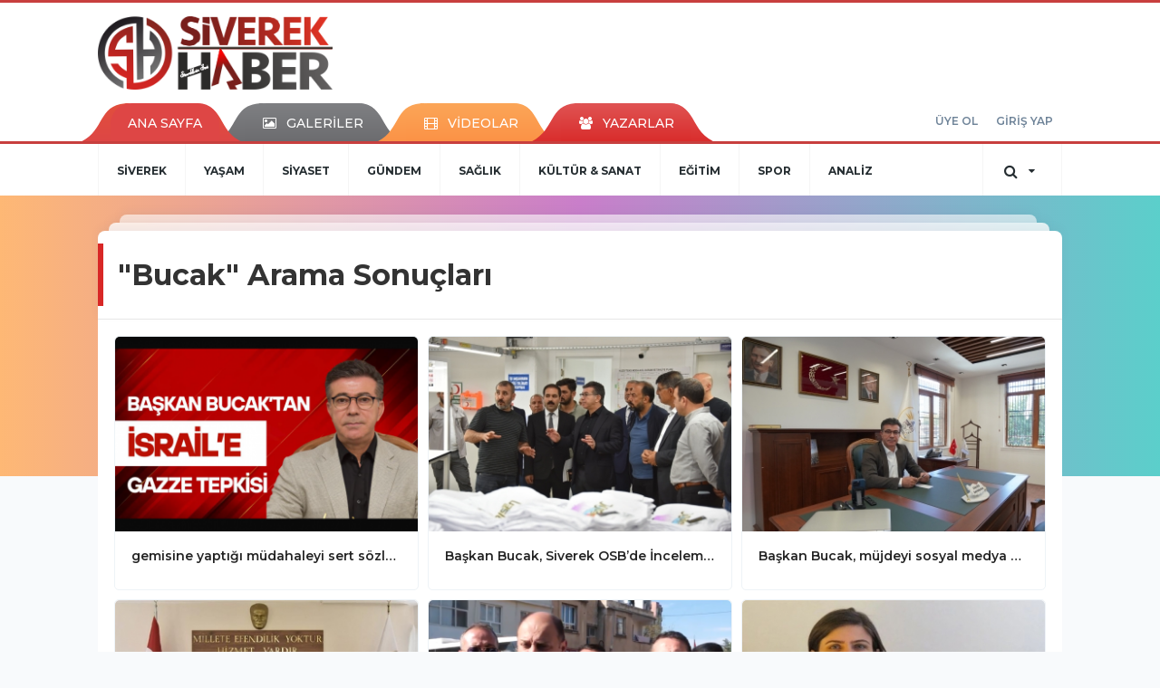

--- FILE ---
content_type: text/html; charset=utf-8
request_url: https://www.siverekhaber.com/haberleri/bucak
body_size: 6170
content:
<!DOCTYPE html>
<html class="no-js noie" lang="tr">
<head>
<meta charset="utf-8">
<title>Bucak Haberleri - Siverek Haber - Siverek Haberleri - Son Dakika - Gündem </title>
<meta name="description" content="bucak" />
<meta name="keywords" content="bucak" />
<meta name="news_keywords" content="bucak" />
<!--meta name="viewport" content="width=device-width, initial-scale=1"-->
<link rel="shortcut icon" href="https://www.siverekhaber.com/_themes/hs-retina/images/favicon.ico">
<meta name="content-language" content="tr-TR" />
<link rel="alternate" href="https://www.siverekhaber.com/m/haberleri/bucak" hreflang="tr" media="only screen and (max-width: 640px)" />

<link rel="canonical" href="https://www.siverekhaber.com/haberleri/bucak">

<link rel="publisher" href="SiverekHaber" />
<link href="//fonts.googleapis.com/css?family=Montserrat:300,400,500,600,700,800,900&amp;amp;subset=latin-ext" rel="stylesheet">
<link rel="stylesheet" href="https://www.siverekhaber.com/_themes/hs-retina/style/compress.css?v=1308406294">
<link rel="stylesheet" href="https://www.siverekhaber.com/_themes/hs-retina/style/public.php?v=194868504">
<link href="https://www.siverekhaber.com/_themes/hs-retina/style/renk.css?v=1250452659" rel="stylesheet"/>
<link href="https://www.siverekhaber.com/_themes/hs-retina/style/print.css?v=962197107" rel="stylesheet" media="print"/>
<script src="https://www.siverekhaber.com/_themes/hs-retina/scripts/jquery.js?v=152545425"></script>
<meta property="og:site_name" content="" />
<meta property="og:title" content="Bucak Haberleri - Siverek Haber - Siverek Haberleri - Son Dakika - Gündem " />
<meta property="og:description" content="bucak" />
<meta property="og:type" content="article" />
<meta property="og:url" content="https://www.siverekhaber.com/haberleri/bucak" /><meta http-equiv="refresh" content="600" />
 



<meta name="dc.language" content="tr">
<meta name="dc.source" content="https://www.siverekhaber.com/">
<meta name="dc.title" content="Bucak Haberleri - Siverek Haber - Siverek Haberleri - Son Dakika - Gündem ">
<meta name="dc.keywords" content="bucak">
<meta name="dc.description" content="bucak">

<link rel="dns-prefetch" href="//www.siverekhaber.com">
<link rel="dns-prefetch" href="//www.google-analytics.com">
<link rel="dns-prefetch" href="//fonts.gstatic.com">
<link rel="dns-prefetch" href="//mc.yandex.ru">
<link rel="dns-prefetch" href="//fonts.googleapis.com">
<link rel="dns-prefetch" href="//pagead2.googlesyndication.com">
<link rel="dns-prefetch" href="//googleads.g.doubleclick.net">
<link rel="dns-prefetch" href="//google.com">
<link rel="dns-prefetch" href="//gstatic.com">
<link rel="dns-prefetch" href="//connect.facebook.net">
<link rel="dns-prefetch" href="//graph.facebook.com">
<link rel="dns-prefetch" href="//linkedin.com">
<link rel="dns-prefetch" href="//ap.pinterest.com">
<!--[if lt IE 7]>      <html class="no-js lt-ie10 lt-ie9 lt-ie8 lt-ie7"> <![endif]-->
<!--[if IE 7]>         <html class="no-js lt-ie10 lt-ie9 lt-ie8 ie7"> <![endif]-->
<!--[if IE 8]>         <html class="no-js lt-ie10 lt-ie9 ie8"> <![endif]-->
<!--[if IE 9]>         <html class="no-js lt-ie10 ie9"> <![endif]-->
<!--[if gt IE 9]>      <html class="no-js gt-ie9"> <![endif]-->
<!--[if !IE] <![IGNORE[--><!--[IGNORE[]]-->
<script>
var PINE = {"settings":{"theme_path":"https:\/\/www.siverekhaber.com\/_themes\/hs-retina\/","ajax_url":"_ajax\/","site_url":"https:\/\/www.siverekhaber.com\/","theme":"hs-retina","analytics":"G-FCCF1BZ107","comment_approved":0,"theme_version":"1.0.6","system_version":"5.9.6","hs_data_table":"https:\/\/service.tebilisim.com\/puandurumu_json.php","popup_saat":"1","youtube_ch":"0"}};
</script>
</head>
<body>
  <h1 style="margin: 0px;">
<a href="https://www.siverekhaber.com/" class="hidden" id="printlogo"><img src="https://www.siverekhaber.com/images/banner/loog.png" alt="Siverek Haber - Siverek Haberleri - Son Dakika - Gündem " class="img-responsive"></a>
</h1>
<header class="header-index" data-header="wide-header">
  <nav id="header" class="navbar navbar-default navbar-border-top hidden-xs">
  <div class="container">
    <div class="navbar-header hide">
      <button type="button" data-toggle="collapsed" data-target="#header_main-menu" class="navbar-toggle collapsed"><i class="fa fa-align-center fa-fw"></i></button>
    </div>
    <div id="header_main-menu" class="navbar-collapse collapse p-0 hidden-xs">
      <div class="row">
        <div class="col-sm-3">
          <a href="https://www.siverekhaber.com/" id="logo"><img src="https://www.siverekhaber.com/images/banner/loog.png" alt="Siverek Haber - Siverek Haberleri - Son Dakika - Gündem " class="img-responsive"></a>
        </div>
            </div>
    </div>
  </div>
</nav>
  <nav id="header-menu" class="navbar navbar-default hidden-xs">
  <div class="container">
    <div class="navbar-collapse">
      <ul id="ana-menu" class="nav navbar-nav navbar-left">
                <li><a href="https://www.siverekhaber.com/">ANA SAYFA</a></li>
                        <li><a href="https://www.siverekhaber.com/galeri/"><i class="fa fa-picture-o fa-fw"></i><span>GALERİLER</span></a></li>
                        <li><a href="https://www.siverekhaber.com/webtv/"><i class="fa fa-film fa-fw"></i><span>VİDEOLAR</span></a></li>
                        <li><a href="https://www.siverekhaber.com/yazarlar/"><i class="fa fa-users fa-fw"></i><span>YAZARLAR</span></a></li>
                      </ul>
      <ul id="uyelik" class="nav navbar-nav navbar-right">
             <li><a href="https://www.siverekhaber.com/uyelik.html">ÜYE OL</a></li>
        <li><a href="https://www.siverekhaber.com/login.html">GİRİŞ YAP</a></li>
                    </ul>
    </div>
  </div>
</nav>
  <nav data-offset="0" id="header-category" class="navbar navbar-default navbar-border-top">
  <div class="container">
    <div class="navbar-header visible-xs">
      <button data-toggle="collapse" data-target="#navbar-menu" class="navbar-toggle collapsed pull-left"><i class="fa fa-align-center fa-fw"></i></button>
      <button data-toggle="collapse" data-target="#navbar-search" class="navbar-toggle collapsed"><i class="fa fa-search fa-fw"></i></button>
    </div>
    <div class="navbar-collapse collapse">
      <ul class="nav navbar-nav navbar-left">
                        <li class="">
          <a href="https://www.siverekhaber.com/siverek" >
                          SİVEREK                        </a>
        </li>
                <li class="">
          <a href="https://www.siverekhaber.com/yasam" >
                          YAŞAM                        </a>
        </li>
                <li class="">
          <a href="https://www.siverekhaber.com/siyaset" >
                          SİYASET                        </a>
        </li>
                <li class="">
          <a href="https://www.siverekhaber.com/gundem" >
                          GÜNDEM                        </a>
        </li>
                <li class="">
          <a href="https://www.siverekhaber.com/saglik" >
                          SAĞLIK                        </a>
        </li>
                <li class="">
          <a href="https://www.siverekhaber.com/kultur-sanat" >
                          KÜLTÜR &amp; SANAT                        </a>
        </li>
                <li class="">
          <a href="https://www.siverekhaber.com/egitim" >
                          EĞİTİM                        </a>
        </li>
                <li class="">
          <a href="https://www.siverekhaber.com/spor" >
                          SPOR                        </a>
        </li>
                <li class="">
          <a href="https://www.siverekhaber.com/analiz" >
                          ANALİZ                        </a>
        </li>
              </ul>
      <ul class="nav navbar-nav navbar-right">
        <li class="dropdown">
<a href="#" data-toggle="dropdown" class="dropdown-toggle"><i class="fa fa-search fa-lg fa-fw"></i><i class="fa fa-caret-down fa-fw"></i></a>
  <div class="dropdown-menu">
    <form action="https://www.siverekhaber.com/" method="get">
    <div class="input-group">
      <input type="hidden" name="m" value="arama">
      <input type="text" name="q" placeholder="Arama yapmak için birşeyler yazın.." class="form-control input-lg">
      <input type="hidden" name="auth" value="c02c6f40858f55c69711a32a44f48779363e4f02" />
      <div class="input-group-btn">
        <button type="submit" class="btn btn-info btn-lg">Ara</button>
      </div>
    </div>
    </form>
  </div>
</li>
              </ul> 
    </div>
  </div>
</nav>
</header>
<div class="clearfix"></div>
  <main>
    <div class="page-header">
  <div class="container"></div>
</div>
<div class="container">
  <div class="panel panel-default panel-page">
    <div class="panel-heading">
      <div class="panel-title">
        <h1 class="font-bold">"Bucak" Arama Sonuçları</h1>
      </div>
    </div>
    <div class="panel-body">
                    <div class="row show_more_views">
                            <div class="col-sm-4 show_more_item">
                <div class="thumbnail thumbnail-radius">
                  <a href="https://www.siverekhaber.com/siverek/gemisine-yaptigi-mudahaleyi-sert-sozlerle-kinadi-h7172.html"><img src="https://www.siverekhaber.com/images/haberler/thumbs/2025/06/gemisine_yaptigi_mudahaleyi_sert_sozlerle_kinadi_h7172_12633.png" alt="gemisine yaptığı müdahaleyi sert sözlerle kınadı." class="img-responsive"></a>
                  <div class="caption">
                    <a href="https://www.siverekhaber.com/siverek/gemisine-yaptigi-mudahaleyi-sert-sozlerle-kinadi-h7172.html" title="gemisine yaptığı müdahaleyi sert sözlerle kınadı." class="title one-line">gemisine yaptığı müdahaleyi sert sözlerle kınadı.</a>
                  </div>
                </div>
              </div>
                          <div class="col-sm-4 show_more_item">
                <div class="thumbnail thumbnail-radius">
                  <a href="https://www.siverekhaber.com/siverek/baskan-bucak-siverek-osbde-incelemelerde-bulundu-h7091.html"><img src="https://www.siverekhaber.com/images/haberler/thumbs/2025/05/baskan_bucak_siverek_osbde_incelemelerde_bulundu_h7091_91f19.jpeg" alt="Başkan Bucak, Siverek OSB’de İncelemelerde Bulundu" class="img-responsive"></a>
                  <div class="caption">
                    <a href="https://www.siverekhaber.com/siverek/baskan-bucak-siverek-osbde-incelemelerde-bulundu-h7091.html" title="Başkan Bucak, Siverek OSB’de İncelemelerde Bulundu" class="title one-line">Başkan Bucak, Siverek OSB’de İncelemelerde Bulundu</a>
                  </div>
                </div>
              </div>
                          <div class="col-sm-4 show_more_item">
                <div class="thumbnail thumbnail-radius">
                  <a href="https://www.siverekhaber.com/gundem/baskan-bucak-mujdeyi-sosyal-medya-hesabindan-duyurdu-h7055.html"><img src="https://www.siverekhaber.com/images/haberler/thumbs/2025/03/baskan_bucak_mujdeyi_sosyal_medya_hesabindan_duyurdu_h7055_6ebef.jpeg" alt="Başkan Bucak, müjdeyi sosyal medya hesabından duyurdu!" class="img-responsive"></a>
                  <div class="caption">
                    <a href="https://www.siverekhaber.com/gundem/baskan-bucak-mujdeyi-sosyal-medya-hesabindan-duyurdu-h7055.html" title="Başkan Bucak, müjdeyi sosyal medya hesabından duyurdu!" class="title one-line">Başkan Bucak, müjdeyi sosyal medya hesabından duyurdu!</a>
                  </div>
                </div>
              </div>
                          <div class="col-sm-4 show_more_item">
                <div class="thumbnail thumbnail-radius">
                  <a href="https://www.siverekhaber.com/siverek/siverek-belediye-baskani-bucaktan-o-meclis-uyelerine-tepki-h6894.html"><img src="https://www.siverekhaber.com/images/haberler/thumbs/2024/08/siverek_belediye_baskani_bucaktan_o_meclis_uyelerine_tepki_h6894_e9ca2.jpeg" alt="Siverek Belediye Başkanı Bucak’tan o meclis üyelerine tepki" class="img-responsive"></a>
                  <div class="caption">
                    <a href="https://www.siverekhaber.com/siverek/siverek-belediye-baskani-bucaktan-o-meclis-uyelerine-tepki-h6894.html" title="Siverek Belediye Başkanı Bucak’tan o meclis üyelerine tepki" class="title one-line">Siverek Belediye Başkanı Bucak’tan o meclis üyelerine tepki</a>
                  </div>
                </div>
              </div>
                          <div class="col-sm-4 show_more_item">
                <div class="thumbnail thumbnail-radius">
                  <a href="https://www.siverekhaber.com/siyaset/gulpinar-siverek-te-itirazlar-devam-ederken-aciklama-yapti-h6823.html"><img src="https://www.siverekhaber.com/images/haberler/thumbs/2024/04/gulpinar_siverek_te_itirazlar_devam_ederken_aciklama_yapti_h6823_99a2f.png" alt="Gülpınar Siverek&#039;te, itirazlar devam ederken açıklama yaptı!" class="img-responsive"></a>
                  <div class="caption">
                    <a href="https://www.siverekhaber.com/siyaset/gulpinar-siverek-te-itirazlar-devam-ederken-aciklama-yapti-h6823.html" title="Gülpınar Siverek&#039;te, itirazlar devam ederken açıklama yaptı!" class="title one-line">Gülpınar Siverek&#039;te, itirazlar devam ederken açıklama yaptı!</a>
                  </div>
                </div>
              </div>
                          <div class="col-sm-4 show_more_item">
                <div class="thumbnail thumbnail-radius">
                  <a href="https://www.siverekhaber.com/siyaset/diyarbakir-buyuksehir-belediyesi-siverekli-isme-emanet-h6821.html"><img src="https://www.siverekhaber.com/images/haberler/thumbs/2024/04/diyarbakir_buyuksehir_belediyesi_siverekli_isme_emanet_h6821_1b146.jpg" alt="Diyarbakır Büyükşehir Belediyesi Siverekli isme emanet" class="img-responsive"></a>
                  <div class="caption">
                    <a href="https://www.siverekhaber.com/siyaset/diyarbakir-buyuksehir-belediyesi-siverekli-isme-emanet-h6821.html" title="Diyarbakır Büyükşehir Belediyesi Siverekli isme emanet" class="title one-line">Diyarbakır Büyükşehir Belediyesi Siverekli isme emanet</a>
                  </div>
                </div>
              </div>
                          <div class="col-sm-4 show_more_item">
                <div class="thumbnail thumbnail-radius">
                  <a href="https://www.siverekhaber.com/siyaset/bagimsiz-aday-hakki-bucak-son-ana-kadar-sahada-olacagiz-h6521.html"><img src="https://www.siverekhaber.com/images/haberler/thumbs/2023/05/bagimsiz_aday_hakki_bucak_son_ana_kadar_sahada_olacagiz_h6521_73387.jpg" alt="Bağımsız Aday Hakkı Bucak; Son ana kadar sahada olacağız" class="img-responsive"></a>
                  <div class="caption">
                    <a href="https://www.siverekhaber.com/siyaset/bagimsiz-aday-hakki-bucak-son-ana-kadar-sahada-olacagiz-h6521.html" title="Bağımsız Aday Hakkı Bucak; Son ana kadar sahada olacağız" class="title one-line">Bağımsız Aday Hakkı Bucak; Son ana kadar sahada olacağız</a>
                  </div>
                </div>
              </div>
                          <div class="col-sm-4 show_more_item">
                <div class="thumbnail thumbnail-radius">
                  <a href="https://www.siverekhaber.com/siyaset/hilvanlilardan-mustafa-hakki-bucaka-buyuk-destek-h6519.html"><img src="https://www.siverekhaber.com/images/haberler/thumbs/no_headline.png" alt="Hilvanlılardan Mustafa Hakkı Bucak’a büyük destek" class="img-responsive"></a>
                  <div class="caption">
                    <a href="https://www.siverekhaber.com/siyaset/hilvanlilardan-mustafa-hakki-bucaka-buyuk-destek-h6519.html" title="Hilvanlılardan Mustafa Hakkı Bucak’a büyük destek" class="title one-line">Hilvanlılardan Mustafa Hakkı Bucak’a büyük destek</a>
                  </div>
                </div>
              </div>
                        </div>
                      </div>
  </div>
</div>
      <!-- Sol Dikey Reklam -->
      <div class="tb-block dikey sol" >

                                                                                                                                            </div>

      <!-- Sağ Dikey Reklam -->
      <div class="tb-block dikey sag" >
                                                                                                                                                                                                                      </div>
  </main>
  <div id="navbar-footer" class="navbar navbar-default">
  <div class="container">
    <div class="navbar-collapse">
      <ul class="nav navbar-nav navbar-left">
        <li><a href="https://www.siverekhaber.com/"><i class="fa fa-home fa-fw"></i><span>ANA SAYFA</span></a></li>
        <li><a href="https://www.siverekhaber.com/kunye.html">KÜNYE</a></li>
        <li><a href="https://www.siverekhaber.com/iletisim.html">REKLAM</a></li>
        <li><a href="https://www.siverekhaber.com/iletisim.html">İLETİŞİM</a></li>
        <li><a href="https://www.siverekhaber.com/sitene-ekle.html">+ SİTENE EKLE</a></li>
      </ul>
      <ul class="nav navbar-nav navbar-right">
                <li><a href="https://facebook.com/SiverekAjans" target="_blank"><i class="fa fa-facebook fa-lg fa-fw"></i></a></li>
                        <li><a href="https://twitter.com/SiverekHaber" target="_blank"><i class="fa fa-twitter fa-lg fa-fw"></i></a></li>
                        <li><a href="https://www.siverekhaber.com/rss" target="_blank"><i class="fa fa-rss fa-lg fa-fw"></i></a></li>
      </ul>
    </div>
  </div>
</div>
<footer>
  <div class="container">
    <div class="row">
      <div class="col-sm-8">
        <div class="row">
          <div class="col-sm-3">
            <ul class="list-unstyled">
                              <li><a href="https://www.siverekhaber.com/siverek">SİVEREK</a></li>
                                              <li><a href="https://www.siverekhaber.com/yasam">YAŞAM</a></li>
                                              <li><a href="https://www.siverekhaber.com/siyaset">SİYASET</a></li>
                                              <li><a href="https://www.siverekhaber.com/gundem">GÜNDEM</a></li>
                                  </ul>
                </div>
                  <div class="col-sm-3">
                    <ul class="list-unstyled">
                                              <li><a href="https://www.siverekhaber.com/saglik">SAĞLIK</a></li>
                                              <li><a href="https://www.siverekhaber.com/kultur-sanat">KÜLTÜR &amp; SANAT</a></li>
                                              <li><a href="https://www.siverekhaber.com/egitim">EĞİTİM</a></li>
                                              <li><a href="https://www.siverekhaber.com/spor">SPOR</a></li>
                                  </ul>
                </div>
                  <div class="col-sm-3">
                    <ul class="list-unstyled">
                                              <li><a href="https://www.siverekhaber.com/analiz">ANALİZ</a></li>
                                          </ul>
          </div>
        </div>
      </div>
      <div class="col-sm-4 text-center">
                <a href="https://www.siverekhaber.com/">
          <img src="https://www.siverekhaber.com/images/banner/logo_1.png" alt="Siverek Haber - Siverek Haberleri - Son Dakika - Gündem " class="img-responsive mb-10" style="display: inline-block;">
        </a>
              <p class="font-medium">Bu sitede yayınlanan tüm materyalin her hakkı mahfuzdur. Kaynak gösterilmeden alıntılanamaz.</p>
        <div class="clearfix">
          <hr>
          <p class="font-medium">Tüm Hakları Saklıdır. hs-retina -  Copyright &copy; 2026</p>
        </div>
      </div>
    </div>
  </div>
  

    <div class="container">
    <div class="text-left">
      <ul class="list-inline list-unstyled font-medium">
        <li><a href="https://www.tebilisim.com/" target="_blank" title="haber sistemi, haber scripti, haber yazılımı, tebilişim">TE Bilişim</a></li>
      </ul>
    </div>
  </div>
  

</footer>
<button id="ScrollToTop"><i class="fa fa-chevron-up" aria-hidden="true"></i></button>
  
<script type="application/ld+json">
{
    "@context": "http://schema.org",
    "@type": "Organization",
    "url": "https://www.siverekhaber.com/"
        ,"logo": {
        "@type": "ImageObject",
        "url": "https://www.siverekhaber.com/images/banner/loog.png",
        "width": 299,
        "height": 94    }
    

        ,"contactPoint": [
        {
            "@type": "ContactPoint",
            "telephone": "05325841247",
            "contactType": "customer service"
        }
    ]
    }
</script>
<script type="application/ld+json">
{
    "@context": "http://schema.org",
    "@type": "WebSite",
    "url": "https://www.siverekhaber.com/",
    "potentialAction": {
        "@type": "SearchAction",
        "target": "https://www.siverekhaber.com/haberleri/{search_term_string}",
        "query-input": "required name=search_term_string"
    }
}
</script>



<!-- Global site tag (gtag.js) - Google Analytics -->
<script async src="https://www.googletagmanager.com/gtag/js?id=G-FCCF1BZ107"></script>
<script>
  window.dataLayer = window.dataLayer || [];
  function gtag(){dataLayer.push(arguments);}
  gtag('js', new Date());

  gtag('config', 'G-FCCF1BZ107');
</script>
<!-- End Google Analytics -->

<!-- Yandex.Metrika counter -->
<script type="text/javascript">
var yandex_id = "50656507",
yandex_counter = "yaCounter50656507";
(function (d, w, c) {
    (w[c] = w[c] || []).push(function() {
        try {
            w.yandex_counter = new Ya.Metrika({id:yandex_id, enableAll: true, webvisor:true});
        } catch(e) {}
    });

    var n = d.getElementsByTagName("script")[0],
        s = d.createElement("script"),
        f = function () { n.parentNode.insertBefore(s, n); };
    s.type = "text/javascript";
    s.async = true;
    s.src = (d.location.protocol == "https:" ? "https:" : "http:") + "//mc.yandex.ru/metrika/watch.js";

    if (w.opera == "[object Opera]") {
        d.addEventListener("DOMContentLoaded", f);
    } else { f(); }
})(document, window, "yandex_metrika_callbacks");

</script>
<noscript><div><img src="//mc.yandex.ru/watch/50656507" style="position:absolute; left:-9999px;" alt="" /></div></noscript>
<!-- /Yandex.Metrika counter -->
<script src="https://www.siverekhaber.com/_themes/hs-retina/scripts/vendor.min.js?v=1725161814"></script>
<script src="https://www.siverekhaber.com/_themes/hs-retina/scripts/swiper.min.js?v=582935528"></script>
<script src="https://www.siverekhaber.com/_themes/hs-retina/scripts/plugins.min.js?v=2038288710"></script>
<script src="https://www.siverekhaber.com/_themes/hs-retina/scripts/pine.infinity.min.js?v=2037551200"></script>
<script src="https://www.siverekhaber.com/_themes/hs-retina/scripts/jquery.validate.min.js?v=1856704997"></script>
<script src="https://www.siverekhaber.com/_themes/hs-retina/scripts/pine-share.min.js?v=1323291558"></script>
<script src="https://www.siverekhaber.com/_themes/hs-retina/scripts/bootstrap-select.min.js?v=1127020583"></script>
<script src="https://www.siverekhaber.com/_themes/hs-retina/scripts/comments.min.js?v=78254467"></script>
<script src="https://www.siverekhaber.com/_themes/hs-retina/scripts/jquery.matchHeight.min.js?v=1398653607"></script>
<script src="https://www.siverekhaber.com/_themes/hs-retina/scripts/cookie.js?v=118759385"></script>
<script src="https://www.siverekhaber.com/_themes/hs-retina/scripts/masonry.pkgd.min.js?v=1408841164"></script>
<script src="https://www.siverekhaber.com/_themes/hs-retina/scripts/main.min.js?v=136029331"></script>

<script>


function tebilisim(id, module, page, count_format) {
	$.get(PINE.settings.site_url + '_ajax/tebilisim.php?id=' + id + '&m=' + module + '&page=' + page + '&count_format=k', function(hit) {
		$(".hitCounter-"+id).html(hit);
	});
}
$('[data-toggle="tab"]').on('shown.bs.tab', function (e) {
  $('[data-match-height]').matchHeight();
});
var $infinityContainer;
var $path,$status = 0;
  $path = 'a.page_next';
  if($('a.page_next').attr('href')) {
    $status = 1;
  }
if(!$status) {
  $('.view_more_button').attr('disabled',true);
}
if($status) {
  $infinityContainer = $('.show_more_views').infiniteScroll({
    checkLastPage:true,
    path: $path,
    append: '.show_more_item',
    button: '.view_more_button',
    scrollThreshold: false,
    historyTitle: true,
    status: '.page-load-status',
    hideNav: '.pagination',
  });
  $infinityContainer.on( 'append.infiniteScroll', function( event ) {
    $('[data-match-height]').matchHeight();
  });
}
if($infinityContainer) {
  $infinityContainer.on( 'history.infiniteScroll', function(event, title, path) {
    ga( 'set', 'page', location.pathname );
    ga( 'send', 'pageview' );
  });
}

  </script>
<script>

  $(".pine-share-tag[data-id='0']").jsSocials({
      shareIn: "popup",
      showCount: false,
      showLabel: false,
      showCount: "inside",
      shares: [ "facebook","twitter", "googleplus","linkedin","pinterest","print"]
  });

  $(".pine-share-infinity-tag").jsSocials({
      shareIn: "popup",
      showCount: false,
      showLabel: false,
      showCount: "inside",
      shares: [ "facebook","twitter", "googleplus","linkedin","pinterest"]
  });
</script>



<script>
window.onscroll = function() {scrollFunction()};
function scrollFunction() {
    if (document.body.scrollTop > 20 || document.documentElement.scrollTop > 20) {
        document.getElementById("ScrollToTop").style.display = "block";
    } else {
        document.getElementById("ScrollToTop").style.display = "none";
    }
}

$('#ScrollToTop').click(function(){
$('html, body').animate({scrollTop : 0},2000);
return false;
});
</script>



    <div id="CookieMsgBox"><div class="MsgBoxContainer" style="width:100%; height:auto; background-color:#fff; min-height: 42px; border:1px solid #f3f3f3; display:inline-block; position:relative; margin: auto; box-sizing: border-box;"><div class="content" style="font-size: 15px; line-height:18px; text-align:left; color:#000; padding:10px 40px 5px 10px; max-width: 940px; margin: auto; position: relative;"><span id="policytext_area" style="font-size:13px !important; line-height:15px; font-weight:normal !important;"></span><div class="closeBtn" onclick="setPlicyCookie();" style="position:absolute; right: 17px; top:32%; cursor:pointer;"><i class="fa fa-times" style="font-size:20px;"></i></div></div></div>
<script defer src="https://static.cloudflareinsights.com/beacon.min.js/vcd15cbe7772f49c399c6a5babf22c1241717689176015" integrity="sha512-ZpsOmlRQV6y907TI0dKBHq9Md29nnaEIPlkf84rnaERnq6zvWvPUqr2ft8M1aS28oN72PdrCzSjY4U6VaAw1EQ==" data-cf-beacon='{"version":"2024.11.0","token":"d0ca81f7ddaf4e07a71b57d6956118c9","r":1,"server_timing":{"name":{"cfCacheStatus":true,"cfEdge":true,"cfExtPri":true,"cfL4":true,"cfOrigin":true,"cfSpeedBrain":true},"location_startswith":null}}' crossorigin="anonymous"></script>
</body>
</html>
